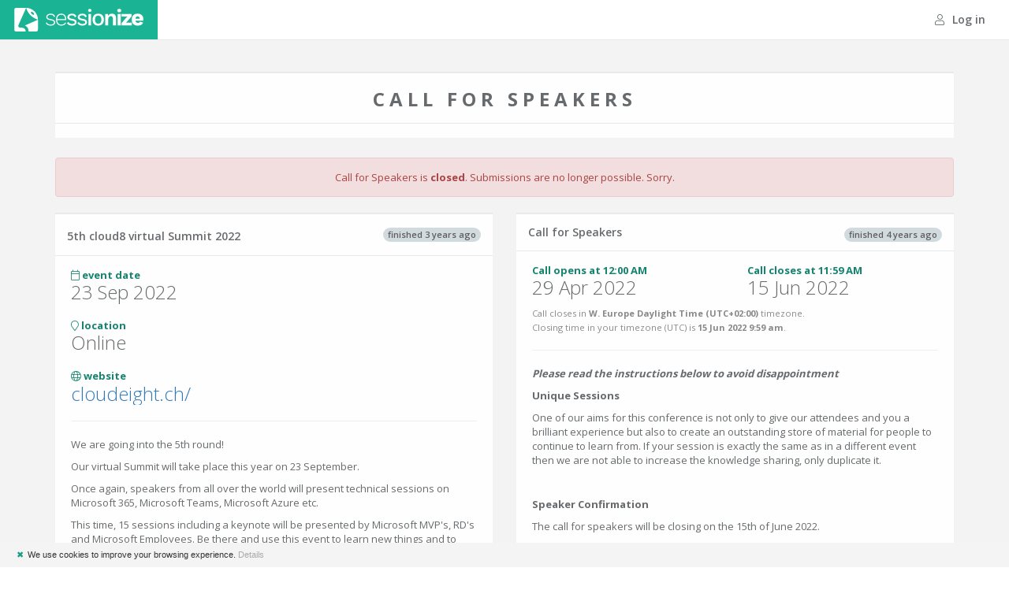

--- FILE ---
content_type: text/html; charset=utf-8
request_url: https://sessionize.com/5th-cloud8-virtual-summit-2022/
body_size: 10904
content:
<!DOCTYPE html>
<html lang="en">
<head>
    
<meta charset="utf-8" />
<meta name="viewport" content="width=device-width, initial-scale=1.0">
<meta name="theme-color" content="#1ab394">

<title>5th cloud8 virtual Summit 2022: Call for Speakers @ Sessionize.com</title>

<link href="/bundles/App_Css-10952519796" rel="stylesheet" />


<script src="/Scripts/modernizr-2.8.3.js"></script>


<script type="text/javascript">

    function consoleLog(...parameters) {
            
    }


</script>

<link rel="icon" type="image/svg+xml" href="/favicon">
<link rel="alternate icon" href="/landing/images/favicon/favicon.png">
<link rel="mask-icon" href="/landing/images/favicon/favicon-safari.svg" color="#1AB394">
<link rel="apple-touch-icon" href="/landing/images/favicon/apple-touch-icon.png">
<link rel="manifest" href="/landing/manifest.webmanifest">




<!-- Global site tag (gtag.js) - Google Analytics -->
<script async src="https://www.googletagmanager.com/gtag/js?id=G-9RSMQ9D5LK"></script>
<script>
    window.dataLayer = window.dataLayer || [];
    function gtag() { dataLayer.push(arguments); }
    gtag('js', new Date());

    gtag('config', 'G-9RSMQ9D5LK');
</script>

<script type="text/javascript">
    (function (c, l, a, r, i, t, y) {
        c[a] = c[a] || function () { (c[a].q = c[a].q || []).push(arguments) };
        t = l.createElement(r); t.async = 1; t.src = "https://www.clarity.ms/tag/" + i;
        y = l.getElementsByTagName(r)[0]; y.parentNode.insertBefore(t, y);
    })(window, document, "clarity", "script", "pu667el35e");

    window.clarity("identify", "", "9e2103c3c332fdb55ad5195d4ed86b4f", "SpeakerSubmission/PublicSubmissionPage", null)
</script>



<script type="text/javascript">
    !function (T, l, y) { var S = T.location, k = "script", D = "connectionString", C = "ingestionendpoint", I = "disableExceptionTracking", E = "ai.device.", b = "toLowerCase", w = "crossOrigin", N = "POST", e = "appInsightsSDK", t = y.name || "appInsights"; (y.name || T[e]) && (T[e] = t); var n = T[t] || function (d) { var g = !1, f = !1, m = { initialize: !0, queue: [], sv: "5", version: 2, config: d }; function v(e, t) { var n = {}, a = "Browser"; return n[E + "id"] = a[b](), n[E + "type"] = a, n["ai.operation.name"] = S && S.pathname || "_unknown_", n["ai.internal.sdkVersion"] = "javascript:snippet_" + (m.sv || m.version), { time: function () { var e = new Date; function t(e) { var t = "" + e; return 1 === t.length && (t = "0" + t), t } return e.getUTCFullYear() + "-" + t(1 + e.getUTCMonth()) + "-" + t(e.getUTCDate()) + "T" + t(e.getUTCHours()) + ":" + t(e.getUTCMinutes()) + ":" + t(e.getUTCSeconds()) + "." + ((e.getUTCMilliseconds() / 1e3).toFixed(3) + "").slice(2, 5) + "Z" }(), name: "Microsoft.ApplicationInsights." + e.replace(/-/g, "") + "." + t, sampleRate: 100, tags: n, data: { baseData: { ver: 2 } } } } var h = d.url || y.src; if (h) { function a(e) { var t, n, a, i, r, o, s, c, u, p, l; g = !0, m.queue = [], f || (f = !0, t = h, s = function () { var e = {}, t = d.connectionString; if (t) for (var n = t.split(";"), a = 0; a < n.length; a++) { var i = n[a].split("="); 2 === i.length && (e[i[0][b]()] = i[1]) } if (!e[C]) { var r = e.endpointsuffix, o = r ? e.location : null; e[C] = "https://" + (o ? o + "." : "") + "dc." + (r || "services.visualstudio.com") } return e }(), c = s[D] || d[D] || "", u = s[C], p = u ? u + "/v2/track" : d.endpointUrl, (l = []).push((n = "SDK LOAD Failure: Failed to load Application Insights SDK script (See stack for details)", a = t, i = p, (o = (r = v(c, "Exception")).data).baseType = "ExceptionData", o.baseData.exceptions = [{ typeName: "SDKLoadFailed", message: n.replace(/\./g, "-"), hasFullStack: !1, stack: n + "\nSnippet failed to load [" + a + "] -- Telemetry is disabled\nHelp Link: https://go.microsoft.com/fwlink/?linkid=2128109\nHost: " + (S && S.pathname || "_unknown_") + "\nEndpoint: " + i, parsedStack: [] }], r)), l.push(function (e, t, n, a) { var i = v(c, "Message"), r = i.data; r.baseType = "MessageData"; var o = r.baseData; return o.message = 'AI (Internal): 99 message:"' + ("SDK LOAD Failure: Failed to load Application Insights SDK script (See stack for details) (" + n + ")").replace(/\"/g, "") + '"', o.properties = { endpoint: a }, i }(0, 0, t, p)), function (e, t) { if (JSON) { var n = T.fetch; if (n && !y.useXhr) n(t, { method: N, body: JSON.stringify(e), mode: "cors" }); else if (XMLHttpRequest) { var a = new XMLHttpRequest; a.open(N, t), a.setRequestHeader("Content-type", "application/json"), a.send(JSON.stringify(e)) } } }(l, p)) } function i(e, t) { f || setTimeout(function () { !t && m.core || a() }, 500) } var e = function () { var n = l.createElement(k); n.src = h; var e = y[w]; return !e && "" !== e || "undefined" == n[w] || (n[w] = e), n.onload = i, n.onerror = a, n.onreadystatechange = function (e, t) { "loaded" !== n.readyState && "complete" !== n.readyState || i(0, t) }, n }(); y.ld < 0 ? l.getElementsByTagName("head")[0].appendChild(e) : setTimeout(function () { l.getElementsByTagName(k)[0].parentNode.appendChild(e) }, y.ld || 0) } try { m.cookie = l.cookie } catch (p) { } function t(e) { for (; e.length;)!function (t) { m[t] = function () { var e = arguments; g || m.queue.push(function () { m[t].apply(m, e) }) } }(e.pop()) } var n = "track", r = "TrackPage", o = "TrackEvent"; t([n + "Event", n + "PageView", n + "Exception", n + "Trace", n + "DependencyData", n + "Metric", n + "PageViewPerformance", "start" + r, "stop" + r, "start" + o, "stop" + o, "addTelemetryInitializer", "setAuthenticatedUserContext", "clearAuthenticatedUserContext", "flush"]), m.SeverityLevel = { Verbose: 0, Information: 1, Warning: 2, Error: 3, Critical: 4 }; var s = (d.extensionConfig || {}).ApplicationInsightsAnalytics || {}; if (!0 !== d[I] && !0 !== s[I]) { var c = "onerror"; t(["_" + c]); var u = T[c]; T[c] = function (e, t, n, a, i) { var r = u && u(e, t, n, a, i); return !0 !== r && m["_" + c]({ message: e, url: t, lineNumber: n, columnNumber: a, error: i }), r }, d.autoExceptionInstrumented = !0 } return m }(y.cfg); function a() { y.onInit && y.onInit(n) } (T[t] = n).queue && 0 === n.queue.length ? (n.queue.push(a), n.trackPageView({})) : a() }(window, document, {
        src: "https://js.monitor.azure.com/scripts/b/ai.2.min.js", // The SDK URL Source
        // name: "appInsights", // Global SDK Instance name defaults to "appInsights" when not supplied
        // ld: 0, // Defines the load delay (in ms) before attempting to load the sdk. -1 = block page load and add to head. (default) = 0ms load after timeout,
        // useXhr: 1, // Use XHR instead of fetch to report failures (if available),
        crossOrigin: "anonymous", // When supplied this will add the provided value as the cross origin attribute on the script tag
        // onInit: null, // Once the application insights instance has loaded and initialized this callback function will be called with 1 argument -- the sdk instance (DO NOT ADD anything to the sdk.queue -- As they won't get called)
        cfg: { // Application Insights Configuration
            connectionString: "InstrumentationKey=ba35a242-e5fe-43ee-8c84-4a7a79591411;IngestionEndpoint=https://westeurope-5.in.applicationinsights.azure.com/;LiveEndpoint=https://westeurope.livediagnostics.monitor.azure.com/",
            disableCookiesUsage: true
            /* ...Other Configuration Options... */
        }
    });
</script>




    
    
    

        <meta property="og:image" content="https://sessionize.com/image/f7f5-1140o400o3-NntwN2MBsPzCDQSqyrLrwN.png" />

    <meta name="twitter:card" content="summary" />
    <meta name="twitter:site" content="@SessionizeCom" />
    <meta property="og:url" content="https://sessionize.com/5th-cloud8-virtual-summit-2022/" />
    <meta property="og:title" content="5th cloud8 virtual Summit 2022: Call for Speakers" />
    <meta property="og:description" content="We are going into the 5th round!
Our virtual Summit will take place this year on 23 September.
Once again, speakers from all over the world will pre..." />

    <link rel="canonical" href="https://sessionize.com/5th-cloud8-virtual-summit-2022/" />

    <meta name="description" content="We are going into the 5th round!
Our virtual Summit will take place this year on 23 September.
Once again, speakers from all over the world will pre..." />


<style>
        body {
            --pretty-background-color: #15846E;
            --pretty-foreground-color: white;
            --pretty-border-color: #137A66;
        }

/*        .top-navigation .navbar-brand {
            background-color: var(--pretty-background-color);
        }*/
        .btn-primary {
            background-color: var(--pretty-background-color);
            border-color: var(--pretty-border-color);
            color: var(--pretty-foreground-color);
        }
        .btn-primary:hover, .btn-primary:focus, .btn-primary:active, .btn-primary.active, primary:active:focus, .btn-primary:active:hover, .btn-primary.active:hover, .btn-primary.active:focus {
            background-color: var(--pretty-border-color);
            border-color: var(--pretty-border-color);
            color: var(--pretty-foreground-color);
        }
        .btn-outline {
            color: inherit;
            background-color: transparent;
        }
        .btn-primary.btn-outline {
            color: var(--pretty-background-color);
        }
        .text-navy {
            color: var(--pretty-background-color);
        }
        .submission-form-badge {
            color: var(--pretty-background-color);
        }
</style>




</head>
<body class="top-navigation gray-bg white-bg-force">

    <script type="text/javascript">
        if (window.self !== window.top) {
            

            var style = document.createElement("style");
            style.innerHTML = `
                .no-height-body {
                    height: auto !important;
                }
            `;
            document.head.appendChild(style);

            document.body.classList.add("no-height-body");
        }
    </script>

    




<div id="wrapper">
    <div id="page-wrapper" class="gray-bg" style="min-height: 680px;">
        <div class="row border-bottom">
            <nav class="navbar navbar-static-top white-bg" role="navigation">
                <div class="navbar-header">
                    <a href="/" class="navbar-brand">Sessionize.com</a>
                </div>
                <div class="navbar-collapse collapse" id="navbar">

                    <ul class="nav navbar-top-links navbar-right">
                        <li>
                                <a href="/login?returnUrl=%2F5th-cloud8-virtual-summit-2022%2F">
                                    <i class="fal fa-user"></i> Log in
                                </a>
                        </li>
                    </ul>

                    

                </div>
            </nav>
        </div>

        <div class="wrapper wrapper-content">
            <div class="container">
                





<div class="row text-center animated fadeInDown">
    <div class="col-md-12">

        <div class="ibox float-e-margins">
            <div class="ibox-title">
                <h2 style="text-transform: uppercase; font-weight: bold; letter-spacing: 6px;" class="m-b-sm">Call for Speakers</h2>
            </div>
                <div class="ibox-content no-padding">
                    <img src="https://sessionize.com/image/f7f5-1140o400o3-NntwN2MBsPzCDQSqyrLrwN.png" style="max-width: 100%" alt="" />
                </div>
        </div>


            <div class="row">
                <div class="col-md-12">
                    <div class="alert alert-danger">
                            <span>Call for Speakers is <strong>closed</strong>. Submissions are no longer possible. Sorry.</span>
                    </div>

                </div>

            </div>

    </div>
</div>

<div class="row">
    <div class="col-md-6 animated fadeInLeft" id="left-column" style="z-index: 1;">


        <div class="ibox float-e-margins">
            <div class="ibox-title">
                <div class="pull-right">
                    
    <span class="badge badge-default">finished 3 years ago</span>
  
                </div>
                <h4>5th cloud8 virtual Summit 2022</h4>
            </div>
            <div class="ibox-content">


                <div class="row"> 
                        <div class="col-sm-6 m-b-md">
                            <div class="font-bold text-navy">
                                <i class="fal fa-calendar"></i>
                                event date
                            </div>
                            <h2 class="no-margins">23 Sep 2022</h2>
                        </div>
                </div>
                    <div class="row">
                        <div class="col-sm-12 m-b-md">
                            <div class="font-bold text-navy">
                                <i class="fal fa-map-marker"></i>
                                location
                            </div>
                            <h2 class="no-margins">
                                <span class="block">Online</span>
                            </h2>
                        </div>
                    </div>
                                    <div class="row">
                        <div class="col-sm-12 m-b-md">
                            <div class="font-bold text-navy">
                                <i class="fal fa-globe"></i>
                                website
                            </div>
                            <h2 class="no-margins ellipsis">
                                <a href="https://www.cloudeight.ch/" class="navy-link" target="_blank">cloudeight.ch/</a>
                            </h2>
                        </div>
                    </div>
                <div class="row">
                    <div class="col-sm-12">
                        <hr class="m-t-none" />
                        <p>We are going into the 5th round!
</p><p>Our virtual Summit will take place this year on 23 September.
</p><p>Once again, speakers from all over the world will present technical sessions on Microsoft 365, Microsoft Teams, Microsoft Azure etc.
</p><p>This time, 15 sessions including a keynote will be presented by Microsoft MVP's, RD's and Microsoft Employees. Be there and use this event to learn new things and to continue networking.
</p><p>As always, this event is free of charge!
</p><p>Register under the following link to participate and get more information about the event:</p><p>https://bit.ly/38ytphS</p><p>
</p><p>
</p>
                    </div>
                </div>


            </div>
        </div>


    </div>
    <div class="col-md-6 animated fadeInRight" id="right-column">



        <div class="ibox float-e-margins">
            <div class="ibox-title">
                <div class="pull-right">
                        
    <span class="badge badge-default">finished 4 years ago</span>
 
                </div>
                <h5>Call for Speakers</h5>
            </div>
            <div class="ibox-content">
                <div class="row">
                    <div class="col-sm-6 m-b-sm">
                        <div>
                            <span class="font-bold text-navy">Call opens at 12:00 AM</span>
                        </div>
                        <h2 class="no-margins">29 Apr 2022</h2>
                        <small></small>
                    </div>
                    <div class="col-sm-6 m-b-sm">
                        <div>
                            <span class="font-bold text-navy">Call closes at 11:59 AM</span>
                        </div>
                        <h2 class="no-margins">15 Jun 2022</h2>

                    </div>
                </div>
                <div class="row">
                    <div class="col-sm-12 m-b-md">

                        <small class="text-muted">
                            Call closes in <strong>W. Europe Daylight Time (UTC+02:00)</strong> timezone.
                        </small>
                        <div class="toLocalDateTime">
                            <small class="text-muted">
                                Closing time in your timezone (<span class="timezone"></span>) is <strong data-date="Wed, 15 Jun 2022 09:59:00 GMT|120"></strong>.
                            </small>
                        </div>
                    </div>
                </div>
                    <div class="row">
                        <div class="col-md-12">
                            <hr class="m-t-none" />
                            <p><b><i>Please read the instructions below to avoid disappointment</i></b></p><p><b>Unique Sessions
</b></p><p>One of our aims for this conference is not only to give our attendees and you a brilliant experience but also to create an outstanding store of material for people to continue to learn from. If your session is exactly the same as in a different event then we are not able to increase the knowledge sharing, only duplicate it.</p><p><br></p><p><b>Speaker Confirmation
</b></p><p>The call for speakers will be closing on the 15th of June 2022. 
</p><p>We will inform all speakers chosen and otherwise by June 10th. </p><p><br></p><p><b>Session Length
</b></p><p>
</p><p>Sessions will be 50 minutes in length. This allows for some time for questions and answers during or after the Session and makes it easier for us to create a schedule. (We have a seperate Community <b>Hub Zone</b> at the Venue for any kind of discusion, where we ask you to stay after your session.</p><p><br></p><p><b>Session Language
</b></p><p>The primary conference language is English, the majority of the sessions will be in English.</p><p><br></p><p><b>Session Types
</b></p><p>We are accepting sessions in the following "types"<br><i>“HowTo” Presentations (50 min incl. 5-10 min Q&A)<br></i><i>“After you watched this, you will be able to.... " (50 min incl. 5-10 min Q&A)<br></i><i>“After listening, you will understand ...........” (50 min incl. 5-10 min Q&A)</i></p><p><i><br></i></p><p><b style="">How we select speakers
</b></p><p>We have again established a community advisory board that will review and discuss your submissions. There is no first in first serve, or send as much sessions as possible, we like quality and a minimum of two session each Speaker.</p><p><br></p><p><b>What we expect from you as a Speaker
</b></p><p>As a speaker at Cloud8 Summit, you are the heart and soul of this conference. That is why we ask you to be Present during the Summit to Peer with the audience.</p><p>We are looking for speakers who enjoy attending this conference, and who love to dive into the event, share knowledge and be part of it.</p><p>We ask that you help us to promote the event using the hashtag <b>#C8Sum</b> Tweets during the run up to the event. Blog posts, LinkedIn posts by you all have a great impact on our success of the event. If you let us know, we will also help to promote them.</p><p><br></p><p><br></p><p>
</p><p><i>
</i></p><p>
</p><p>
</p><p>
</p><p>
</p><p>
</p><p>
</p><p>
</p><p>
</p>
                        </div>
                    </div>
                                                

            </div>

        </div>


    </div>
</div>




            </div>
        </div>

        

    </div>
</div>


    

    


<script type="text/javascript">
    var SUMMERNOTE_SUPPORTED_TAGS = ["p","div","br","sup","i","b","u","a","sub","strike","ul","li","ol","strong","em","hr"];
</script>

<script type="text/javascript">
    var sessionStatuses = {};
        
            sessionStatuses['i0'] = 'Accepted';
        
        
            sessionStatuses['i2'] = 'Waitlisted';
        
        
            sessionStatuses['i5'] = 'Accept Queue';
        
        
            sessionStatuses['i10'] = 'Nominated';
        
        
            sessionStatuses['i15'] = 'Decline Queue';
        
        
            sessionStatuses['i20'] = 'Declined';
        
    function getSessionStatusText(s) {
        return sessionStatuses['i' + s];
    }

    var reportReasons = {};
        
        reportReasons['i5'] = 'Spam Submission';
        
        
        reportReasons['i10'] = 'Late Cancellation';
        
        
        reportReasons['i20'] = 'No Show';
        
        
        reportReasons['i30'] = 'Inappropriate Behavior';
        
        
        reportReasons['i250'] = 'Internal Note';
        
        
        reportReasons['i251'] = 'Internal Note Auto';
        
    function getReportReasonText(s) {
        return reportReasons['i' + s];
    }

    var szTimeFormat = 'h:mm a';
    var szDateFormat = 'D MMM YYYY';
    var szDateTimeFormat = 'D MMM YYYY h:mm a';
    var timezone = Intl.DateTimeFormat().resolvedOptions().timeZone;

    var imageFormats = '.jpg,.jpeg,.jfif,.png,.gif,.svg,.webp';
</script>


<script src="/bundles/App_Js-10952519796"></script>



<script type="text/javascript">
    toastr.options = {
        "closeButton": true,
        "progressBar": true,
        "positionClass": "toast-almost-top-right",
    }
</script>

<script type="text/javascript">
    $('body')
        .tooltip({
            selector: "[data-toggle=tooltip]",
            container: "body",
        });
</script>

<script type="text/javascript">
$('input.daterange')
    .daterangepicker({
        locale: {
            format: 'D MMM YYYY',
        },

    });
$('input.datetimerange')
    .daterangepicker({
        timePicker: true,
        timePickerIncrement: 1,
        //timePicker24Hour: true,
        locale: {
            format: 'D MMM YYYY h:mm a',
        },

    });

$('input.datepicker').each(function () {
    var dp = $(this);
    var value = $(this).val();
    var required = dp.attr('required');
    dp.daterangepicker({
        singleDatePicker: true,
        locale: {
            format: 'D MMM YYYY',
            cancelLabel: required ? 'Cancel' : 'Clear',
        },

    });
    if (!required) {
        dp.on('cancel.daterangepicker', function (ev, picker) {
            //do something, like clearing an input
            dp.val('');
        });
    }
    if (value === '') dp.val('');
});

$('input.datetimepicker').each(function () {
    var dp = $(this);
    var value = dp.val();
    var required = dp.attr('required');
    dp.daterangepicker({
        timePicker: true,
        timePickerIncrement: 1,
        singleDatePicker: true,
        locale: {
            format: 'D MMM YYYY h:mm a',
            cancelLabel: required ? 'Cancel' : 'Clear',
        },
    });
    if (!required) {
        dp.on('cancel.daterangepicker', function (ev, picker) {
            //do something, like clearing an input
            dp.val('');
        });
    }
    if (value === '') dp.val('');
});

</script>



<script type="text/javascript">
    function mailView(id) {
        openInModalCode('Mail Preview', '/app/mail/' + id);
        
        return false;
    }
</script>

<script type="text/javascript">
    $('*[data-flag]').each(function () {
        var $this = $(this);
        $this
            .addClass('pmholder')
            .prepend('<span class="pmhint">' + $(this).data('flag').toUpperCase() + '</span>')
        $pmhint = $this.find('.pmhint');
        $pmhint.css('margin-top', 'calc(-1 * ' + $this.css('padding-top') + ' - 10px)');
        $pmhint.css('margin-left', 'calc(-1 * ' + $this.css('padding-left') + ' - 10px)');
    });
</script>

<script type="text/javascript">
        $(document).ready(function () {
            var $insertAfter = $('#js-playbook-articles li:first');
            var $links = $('.playbook');

            var ids = new Array();
            $links.each(function () {
                ids.push($(this).data('id'));
            })

            $.post("/app/playbook/menu",
                { pageIdentifier: 'SpeakerSubmission/PublicSubmissionPage', ids },
                function (data) {
                    $insertAfter.after(data.html);

                    $links.each(function () {
                        var $this = $(this);
                        var id = $this.data('id');
                        var href = data.links[id];

                        if (href) {
                            $this
                                .attr('href', href)
                                .attr('target', '_blank')
                                .html('<span class="playbook-icon"><i class="far fa-sm fa-book-open"></i></span><span class="playbook-text">' + $this.text() +'</span>')
                                .css('visibility', 'visible');
                        }
                        else {
                                
                                $this.hide();
                                
                        }
                    })
                });

        });
</script>


<script type="text/javascript" id="cookiebanner"
        src="/Scripts/cookiebanner.min.js"
        data-position="bottom"
        data-bg="#F4F4F4"
        data-fg="#333"
        data-font-size="11px"
        data-text-align="left"
        data-moreinfo="/privacy-policy/"
        data-linkmsg="Details"
        data-close-style="float:left;padding-left:5px;padding-right:5px;color: #179D82;"
        data-message="We use cookies to improve your browsing experience.">
</script>




    
    
    <script type="text/javascript">function updateConditionals(){var n=$('.field[data-conditionid!=""]');n.each(function(){var n=$(this),i=!0,t=$('.field[data-id="'+n.data("conditionid")+'"]'),u,r;if(t.is(":visible"))if(t.data("type")=="Tag"){var f=t.find("select")[0].selectize.items,r=n.data("conditionvalues").toString().split(","),e=f.filter(n=>r.includes(n));i=e.length>0}else t.data("type")=="Checkbox"&&(u=t.find('input[type="checkbox"]').is(":checked")?"1":"0",r=n.data("conditionvalues").toString().split(","),i=r.includes(u));else i=!1;i?n.fadeIn().find("input"):n.hide().find("input")})}selectizeInit(".fields select",!1,null,null,null,null,{onChange:updateConditionals});$('.field input[type="checkbox"]').on("ifChanged change",updateConditionals);updateConditionals()</script>
    <script type="text/javascript">function updateSpeakerMode(n){var t,i;return n&&speakerMode!=n&&(speakerMode=n),canSubmitAsSomebodyElse||speakerMode!="ForSomeoneElseEdit"&&speakerMode!="ForSomeoneElseView"||(speakerMode="View"),wasInEditMode&&speakerMode=="View"&&(speakerMode="Edit"),(speakerMode=="ForSomeoneElseEdit"||speakerMode=="ForSomeoneElseView")&&(t=$("#ImpersonatedUser_Id"),speakerMode=t.length==0||t.val()==""||t.val()[0]=="-"?"ForSomeoneElseEdit":"ForSomeoneElseView"),$("#SpeakerMode").val(speakerMode),speakerMode=="Edit"&&(wasInEditMode=!0),$("[data-sm]").each(function(){var n=$(this),t=n.data("sm").split(" ");n.data("sm")!=""&&t.indexOf(speakerMode)==-1?this.tagName==="LI"?n.hide():n.slideUp():this.tagName==="LI"?n.show():n.slideDown()}),$(".js-speaker-change ul").css("display","block"),i=$(".js-speaker-change ul li:visible:not(.divider)").length>0,i?$(".js-speaker-change").show():$(".js-speaker-change").hide(),$(".js-speaker-change ul li.divider").show(),$(".js-speaker-change ul li.divider").each(function(){var n=$(this).prev(":visible"),t=$(this).next(":visible"),i=n.not(".divider").length>0,r=t.not(".divider").length>0;i&&r||$(this).hide()}),$(".js-speaker-change ul").css("display",""),!1}$(document).ready(function(){$(".js-sendics").click(function(){$(".dropdown.open .dropdown-toggle").dropdown("toggle");var n=$(this).data("url");return $.getJSON(n,function(n){n.error?toastr.error(n.error):toastr.success(n.success)}),!1})});$(".submit-your-session-button").next().hide();$(".submit-your-session-button").click(function(){$(this).slideUp().next().slideDown()});$.post("/submission/helper/8011.js",{r:document.referrer},()=>{},"json");var speakerMode="View",wasInEditMode=!1,canSubmitAsSomebodyElse=!1;updateSpeakerMode();$("#ImpersonatedUser_Id").change(function(){updateSpeakerMode();var t=$(this).val().substr(1),i=$(this).val()[0]=="-",r=$(this).val()=="",n=$('.js-imp-speaker-view [data-speakerid="'+t+'"]');i?superpaste(n,$(".js-imp-speaker-edit")):r?($(".js-imp-speaker-edit [data-superpaste-to]:input").val(""),$(".js-imp-speaker-edit .dropzone img").attr("src","").hide(),$(".js-imp-speaker-edit .dropzone input").val("")):($(".js-imp-speaker-view [data-speakerid]").slideUp(),n.slideDown())})</script>




</body>
</html>


--- FILE ---
content_type: image/svg+xml
request_url: https://sessionize.com/AssetsAdmin/logo-invert.svg
body_size: 2657
content:
<svg width="262" height="48" viewBox="0 0 262 48" xmlns="http://www.w3.org/2000/svg"><g id="Brand" stroke="none" stroke-width="1" fill="none" fill-rule="evenodd"><g id="Artboard" transform="translate(-749 -176)" fill="#FFF"><g id="color" transform="translate(640 80)"><g id="brand/sessionize-logo-invert" transform="translate(109 96)"><path d="M24 0c13.255 0 24 10.745 24 24v20a4 4 0 01-4 4H29l-.003-.338c-.097-5.789-2.694-9.804-7.417-11.92L48 24l-.639-.218C41.644 21.784 36.857 18.857 33 15c-3.857-3.857-6.784-8.644-8.782-14.361L24 0 8 36c0 1.333.333 2.333 1 3 .667.667 1.667 1 3 1l.374.002C19.915 40.082 23 42.592 23 48H4a4 4 0 01-4-4V4a4 4 0 014-4h20zm14.414 9.586c-1.562-1.562-3.461-2.195-4.242-1.414-.781.78-.148 2.68 1.414 4.242 1.562 1.562 3.461 2.195 4.242 1.414.781-.78.148-2.68-1.414-4.242z" id="symbol"/><path d="M67.56 34.6c-1.726-.932-2.913-2.284-3.56-4.057l1.895-1.259c.463 1.555 1.403 2.72 2.82 3.498 1.418.777 3.159 1.166 5.224 1.166 2.096 0 3.737-.404 4.923-1.213 1.187-.808 1.78-1.88 1.78-3.218 0-1.15-.509-2.068-1.526-2.752-1.017-.684-2.804-1.259-5.362-1.725-3.236-.591-5.516-1.384-6.842-2.379-1.325-.995-1.987-2.41-1.987-4.244 0-1.213.37-2.332 1.109-3.358.74-1.026 1.787-1.834 3.143-2.425 1.356-.591 2.897-.886 4.623-.886 2.435 0 4.384.466 5.848 1.399 1.464.933 2.473 2.363 3.028 4.29l-1.988 1.167C79.825 15.4 77.529 13.8 73.8 13.8c-1.233 0-2.35.202-3.351.606-1.002.404-1.788.94-2.358 1.61-.57.668-.855 1.39-.855 2.168 0 1.275.524 2.27 1.572 2.985 1.047.715 2.897 1.306 5.547 1.772 3.143.529 5.362 1.29 6.657 2.285 1.294.995 1.941 2.394 1.941 4.198 0 1.99-.84 3.583-2.52 4.78C78.755 35.401 76.498 36 73.662 36c-2.342 0-4.376-.466-6.102-1.4zm37.799-9.747H87.007c.154 2.86.994 5.092 2.52 6.693 1.525 1.601 3.566 2.402 6.124 2.402 1.819 0 3.383-.373 4.692-1.12 1.31-.746 2.258-1.803 2.843-3.17l1.942 1.025c-.863 1.71-2.096 3.024-3.698 3.941C99.827 35.541 97.9 36 95.65 36c-3.42 0-6.094-1.073-8.02-3.218-1.926-2.146-2.89-5.115-2.89-8.908 0-3.794.933-6.763 2.797-8.908 1.865-2.146 4.477-3.218 7.836-3.218 3.143 0 5.609 1.057 7.396 3.171 1.788 2.114 2.681 4.913 2.681 8.395 0 .529-.03 1.042-.092 1.54zm-15.902-8.698c-1.449 1.57-2.265 3.77-2.45 6.6h16.272c-.154-2.799-.917-4.99-2.289-6.577-1.37-1.585-3.243-2.378-5.616-2.378-2.496 0-4.469.785-5.917 2.355zm21.389 18.516c-1.788-.886-3.098-2.2-3.93-3.941l3.005-2.099c.524 1.368 1.433 2.394 2.727 3.078 1.295.684 2.82 1.026 4.577 1.026 1.818 0 3.205-.326 4.16-.98.956-.652 1.433-1.476 1.433-2.471 0-.902-.446-1.625-1.34-2.169-.894-.544-2.466-1.018-4.715-1.422-2.22-.404-3.976-.894-5.27-1.47-1.295-.575-2.235-1.305-2.82-2.191-.586-.887-.878-1.983-.878-3.289 0-1.274.37-2.44 1.109-3.497.74-1.058 1.803-1.905 3.19-2.542 1.387-.638 2.989-.956 4.807-.956 2.466 0 4.446.458 5.94 1.375 1.495.918 2.566 2.325 3.213 4.221l-3.143 1.866c-.493-1.493-1.24-2.565-2.242-3.218s-2.258-.98-3.768-.98c-1.51 0-2.789.342-3.837 1.026-1.047.684-1.571 1.477-1.571 2.379 0 1.026.454 1.819 1.363 2.379.91.56 2.535 1.041 4.877 1.445 3.206.529 5.47 1.322 6.796 2.379 1.325 1.057 1.988 2.55 1.988 4.477 0 1.337-.393 2.527-1.18 3.568-.785 1.042-1.91 1.858-3.374 2.449-1.464.59-3.166.886-5.108.886-2.219 0-4.222-.443-6.01-1.33zm21.111 0c-1.788-.886-3.097-2.2-3.93-3.941l3.005-2.099c.524 1.368 1.433 2.394 2.728 3.078 1.294.684 2.82 1.026 4.576 1.026 1.819 0 3.205-.326 4.16-.98.956-.652 1.434-1.476 1.434-2.471 0-.902-.447-1.625-1.34-2.169-.895-.544-2.466-1.018-4.716-1.422-2.219-.404-3.975-.894-5.27-1.47-1.294-.575-2.234-1.305-2.82-2.191-.585-.887-.878-1.983-.878-3.289 0-1.274.37-2.44 1.11-3.497.739-1.058 1.802-1.905 3.19-2.542 1.386-.638 2.988-.956 4.807-.956 2.465 0 4.445.458 5.94 1.375 1.495.918 2.566 2.325 3.213 4.221l-3.144 1.866c-.493-1.493-1.24-2.565-2.242-3.218-1.001-.653-2.257-.98-3.767-.98-1.51 0-2.79.342-3.837 1.026-1.048.684-1.572 1.477-1.572 2.379 0 1.026.455 1.819 1.364 2.379s2.535 1.041 4.877 1.445c3.205.529 5.47 1.322 6.795 2.379 1.325 1.057 1.988 2.55 1.988 4.477 0 1.337-.393 2.527-1.179 3.568-.786 1.042-1.91 1.858-3.374 2.449-1.464.59-3.167.886-5.109.886-2.218 0-4.222-.443-6.009-1.33zm18.846-27.19c-.585-.545-.878-1.315-.878-2.31 0-.995.293-1.756.878-2.285.586-.528 1.402-.793 2.45-.793 1.048 0 1.857.265 2.427.793.57.529.855 1.29.855 2.285 0 .995-.285 1.765-.855 2.31-.57.543-1.379.815-2.427.815s-1.864-.272-2.45-.816zm4.9 28.053h-4.946v-23.32h4.946v23.32zm23.1-20.568c2.034 2.145 3.05 5.114 3.05 8.908 0 3.793-1.016 6.762-3.05 8.908-2.035 2.145-4.854 3.218-8.46 3.218-3.606 0-6.426-1.073-8.46-3.218-2.034-2.146-3.05-5.115-3.05-8.908 0-3.794 1.016-6.763 3.05-8.908 2.034-2.146 4.854-3.218 8.46-3.218 3.606 0 6.425 1.072 8.46 3.218zm-13.29 2.821c-1.126 1.415-1.688 3.444-1.688 6.087s.562 4.671 1.687 6.086 2.735 2.122 4.83 2.122c2.097 0 3.714-.715 4.855-2.145 1.14-1.43 1.71-3.451 1.71-6.063 0-2.612-.57-4.633-1.71-6.063-1.14-1.43-2.758-2.146-4.854-2.146s-3.706.708-4.83 2.122zm38.723-3.847c1.526 1.461 2.288 3.56 2.288 6.296v15.298h-6.333V22.102c0-3.545-1.371-5.317-4.114-5.317-1.48 0-2.735.528-3.767 1.585-1.033 1.058-1.55 2.674-1.55 4.85v12.314h-6.332v-23.32h5.686l.185 4.15c.77-1.523 1.833-2.673 3.19-3.45 1.355-.778 2.927-1.166 4.714-1.166 2.497 0 4.508.73 6.033 2.192zm4.816-8.489c0-2.3 1.31-3.451 3.93-3.451s3.93 1.15 3.93 3.451c0 2.27-1.31 3.405-3.93 3.405s-3.93-1.135-3.93-3.405zm7.073 30.083h-6.333v-23.32h6.333v23.32zm1.789-4.85l9.153-10.541 2.496-2.472-3.698.093h-7.905v-5.55h20.294v4.85l-9.107 10.448-2.496 2.565 4.068-.093h7.95v5.55h-20.755v-4.85zm43.855-4.525h-15.764c.247 1.461.779 2.534 1.595 3.218.817.684 1.903 1.026 3.26 1.026 1.14 0 2.072-.217 2.796-.653.724-.435 1.21-1.072 1.456-1.912l6.38 2.052c-.648 1.99-1.904 3.506-3.768 4.548-1.865 1.041-4.153 1.562-6.865 1.562-4.037 0-7.126-1.057-9.268-3.171-2.142-2.115-3.213-5.1-3.213-8.955 0-3.856 1.048-6.84 3.143-8.955 2.096-2.114 5.07-3.171 8.922-3.171 3.73 0 6.588 1.033 8.575 3.101 1.988 2.068 2.982 4.967 2.982 8.698 0 1.057-.077 1.928-.231 2.612zm-15.81-4.29h8.69c-.369-3.048-1.787-4.571-4.252-4.571-2.496 0-3.976 1.523-4.438 4.57z" id="sessionize"/></g></g></g></g></svg>